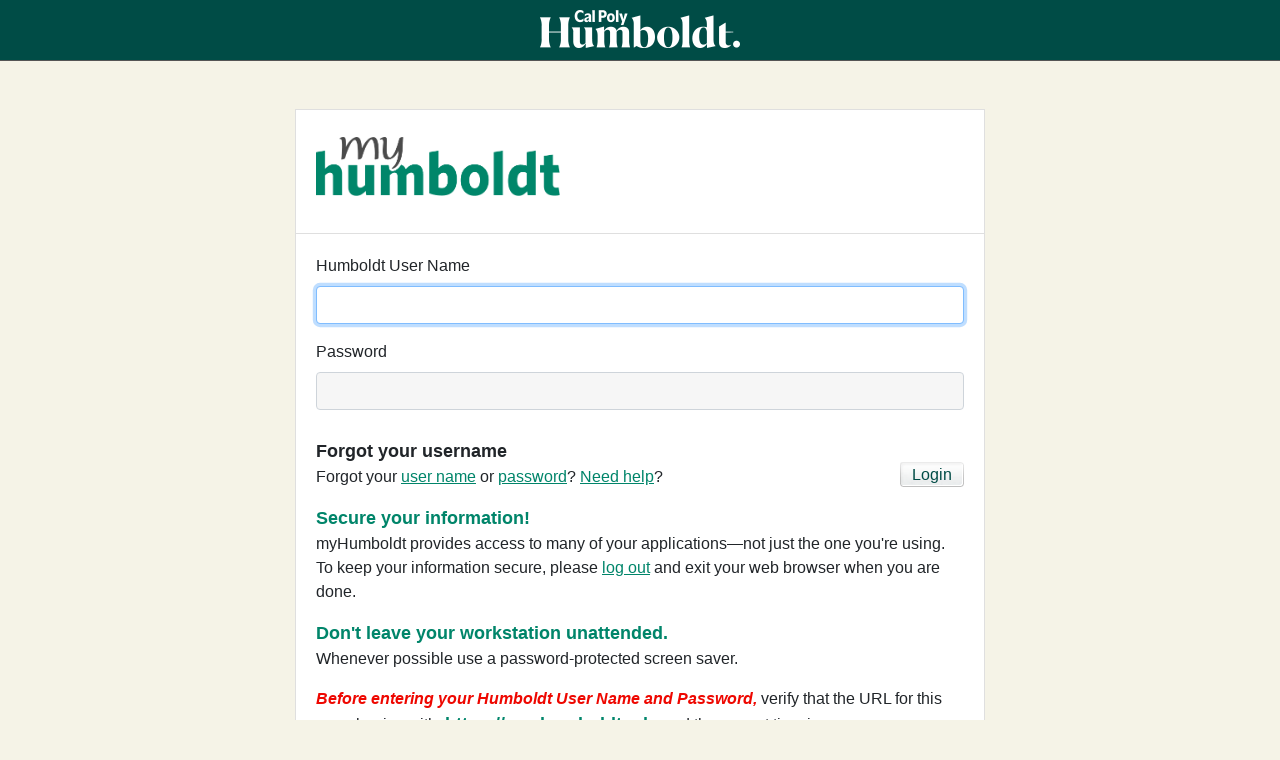

--- FILE ---
content_type: text/html;charset=UTF-8
request_url: https://cas.humboldt.edu/cas/login?service=https%3A%2F%2Fmy.humboldt.edu%2Fkurogo_login%2Freturn%2Flogin%2Fcas%3F_kgologin_state%3D03e042b7-600f-4e32-adf5-e5eae23f806c
body_size: 8593
content:
<!DOCTYPE html><html>
<head>
    <title>Login - CAS &#8211; Central Authentication Service</title>
    <meta charset="UTF-8"/><meta http-equiv="X-UA-Compatible" content="IE=edge"/><meta name="viewport" content="width=device-width, initial-scale=1, shrink-to-fit=no"/><link rel="stylesheet" type="text/css" href="/webjars/font-awesome/5.15.1/css/all.min.css"/><link rel="stylesheet" type="text/css" href="/webjars/bootstrap/4.5.0/css/bootstrap.min.css"/><link type="text/css" rel="stylesheet" href="/webjars/lato/0.3.0/css/lato.min.css"/><link rel="stylesheet" href="/css/cas.css"/><link href="/cas/css/hsu.css" rel="stylesheet" /><!-- <link rel="icon" th:href="@{/favicon.ico}" type="image/x-icon"/> --><link rel="icon" href="/cas/images/favicon.ico" type="image/x-icon"/><script type="text/javascript" src="/webjars/jquery/3.5.1/jquery.min.js"></script>
<meta http-equiv="X-UA-Compatible" content="IE=edge"/><meta name="viewport" content="width=device-width, initial-scale=1, shrink-to-fit=no"/></head>

<body class="login mdc-typography">

<!-- <div th:replace="fragments/header :: header">
    <a href="fragments/header.html">Header</a> fragment will go here
</div> --><div class="container-fluid masthead">
	<div class="logowrapper"><a class="logo" href="http://www.humboldt.edu/">
		<span class="ir">Humboldt State University</span></a>
	</div>
	
</div>

<!-- <div class="container-fluid header-logo">
	<div class="header-logo-container">
		<div class="seaglass-logo">
		</div>
	</div>
</div> --><main role="main" class="container mt-3 mb-3">

    <div id="content" class="d-flex justify-content-center">

    <div class="d-flex justify-content-center flex-md-row flex-column mdc-card mdc-card-content w-lg-25">
        <section id="loginForm"
                 class="login-section login-form">
            <div class="card">
                        <div class="card-header text-center">
                            <!-- <h2 th:text="#{cas.login.pagetitle}">Login</h2>
                    <span class="fa-stack fa-2x hidden-xs">
                      <i class="fa fa-circle fa-stack-2x"></i>
                      <i class="fa fa-lock fa-stack-1x fa-inverse"></i>
                    </span> --><h1 class="mybiglogo">
                                <span class="ir">myHumboldt</span>
                            </h1>
                        </div>

                        <div class="card-body">
                            <form
                                method="post"
                                id="fm1"
                                action="login"
                            >
                                <!--
                        <h3 th:utext="#{screen.welcome.instructions}">Enter your Humboldt Username and Password</h3>
                        --><section class="form-group">
                                    <!-- <label for="username" th:utext="#{screen.welcome.label.netid}">Humboldt User Name</label> --><label for="username"
                                        >Humboldt User Name</label
                                    >

                                    <div>
                                        <input
                                            class="form-control required"
                                            id="username"
                                            size="25"
                                            type="text"
                                            accesskey="u"
                                            autocomplete="off" name="username" value=""
                                        /></div>
                                </section>

                                <section class="form-group">
                                    <!-- <label for="password" th:utext="#{screen.welcome.label.password}">Password</label> --><label for="password">Password</label>
                                    <div>
                                        <input
                                            class="form-control required"
                                            type="password"
                                            id="password"
                                            size="25"
                                            accesskey="p"
                                            autocomplete="off" name="password" value=""
                                        /><span
                                            id="capslock-on"
                                            style="display: none"
                                        >
                                            <p>
                                                <i
                                                    class="fa fa-exclamation-circle"
                                                ></i>
                                                <span
                                                >CAPSLOCK key is turned on!</span>
                                            </p>
                                        </span>
                                    </div>
                                </section>

                                <input
                                    type="hidden"
                                    name="execution"
                                    value="[base64]"
                                /><input
                                    type="hidden"
                                    name="_eventId"
                                    value="submit"
                                /><input type="hidden" name="geolocation" /><!-- <input class="btn btn-block btn-submit"
                               th:unless="${recaptchaSiteKey != null AND recaptchaInvisible != null AND recaptchaSiteKey AND recaptchaInvisible}"
                               name="submit"
                               accesskey="l"
                               th:value="#{screen.welcome.button.login}"
                               type="submit"
                               value="Login3"
                        />
                        <button class="btn btn-block btn-submit g-recaptcha"
                                th:if="${recaptchaSiteKey != null AND recaptchaInvisible != null AND recaptchaSiteKey AND recaptchaInvisible}"
                                th:attr="data-sitekey=${recaptchaSiteKey}, data-badge=${recaptchaPosition}"
                                data-callback="onSubmit"
                                name="submitBtn"
                                accesskey="l"
                                th:text="#{screen.welcome.button.login}"
                        /> --><div class="controls">
                                    <div class="forgot-user-name-label">
                                        Forgot your username
                                    </div>
                                    <!-- <p><input class="loginbtn" type="submit" name="submit" value="Login3" accesskey="l" th:value="#{screen.welcome.button.login}"/> --><p>
                                        <input
                                            class="loginbtn"
                                            type="submit"
                                            name="submit"
                                            value="Login"
                                            accesskey="l"
                                        /><span
                                            >Forgot your
                                            <a
                                                class="link-decoration"
                                                href="https://idm-prov.humboldt.edu/identity/self-service/hsu/forgotuserid.jsf"
                                                >user name</a
                                            >
                                            or
                                            <a
                                                class="link-decoration"
                                                href="http://www.humboldt.edu/reset"
                                                >password</a
                                            >?
                                            <a
                                                class="link-decoration"
                                                href="https://its.humboldt.edu/help/top-help-desk-issues"
                                                >Need help</a
                                            >?</span
                                        >
                                    </p>
                                </div>
                                <!-- end controls --></form>
                            <div class="disclaimer">
                                <p>
                                    <strong>Secure your information!</strong><br />
                                    myHumboldt provides access to many of your applications—not just the one you're using. To keep your information secure, please <a class="link-decoration" href="https://cas.humboldt.edu/cas/logout">log out</a> and exit your web browser when you are done.
                                </p>
                                <p>
                                    <strong
                                        >Don't leave your workstation
                                        unattended.</strong
                                    ><br />
                                    Whenever possible use a password-protected
                                    screen saver.
                                </p>
                                <p>
                                    <i style="color: #ee0700; font-weight: bold"
                                        >Before entering your Humboldt User Name
                                        and Password,</i
                                    >
                                    verify that the URL for this page begins
                                    with:
                                    <strong>https://cas.humboldt.edu</strong>
                                    and the current time is
                                    <span id="time"></span>
                                </p>
                                <p>
                                    <i style="color: #ee0700; font-weight: bold"
                                        >Some Systems May Be Unavailable: </i
                                    ><br /><strong
                                        >Student Center/Faculty Center: 6:00 -
                                        10:00PM Wednesday</strong
                                    ><br /><a
                                        class="link-decoration"
                                        href="https://www2.humboldt.edu/its/servermaintenance"
                                        >(full maintenance schedule)</a
                                    >
                                </p>
                                <p>
                                    <strong>CSU Privacy and Responsible Use Policy</strong><br />
                                    Use of these systems and services are subject to the
                                    <a class="link-decoration" href="https://www.calstate.edu/Pages/privacy-notice.aspx#:~:text=We%20will%20not%20distribute%20or,of%20Section%20502%20of%20the">CSU Privacy Notice</a>
                                    and the
                                    <a class="link-decoration" href="https://calstate.policystat.com/policy/14685892/latest/">CSU Information Security Responsible Use Policy</a>
                                </p>
                            </div>
                            <script type="text/javascript">
                                var today = new Date();
                                var dd = today.getDate();
                                var mm = today.getMonth() + 1; //January is 0!
                                var yyyy = today.getFullYear();
                                var h = today.getHours();
                                var m = today.getMinutes();
                                var s = today.getSeconds();
                                var ap = "AM";

                                if (h > 11) {
                                    ap = "PM";
                                }
                                if (h > 12) {
                                    h = h - 12;
                                }
                                if (h == 0) {
                                    h = 12;
                                }
                                if (s < 10) {
                                    s = "0" + s;
                                }
                                if (m < 10) {
                                    m = "0" + m;
                                }

                                var d = new Date();
                                var weekday = new Array(
                                    "Sunday",
                                    "Monday",
                                    "Tuesday",
                                    "Wednesday",
                                    "Thursday",
                                    "Friday",
                                    "Saturday",
                                );
                                var monthNames = new Array(
                                    "January",
                                    "February",
                                    "March",
                                    "April",
                                    "May",
                                    "June",
                                    "July",
                                    "August",
                                    "September",
                                    "October",
                                    "November",
                                    "December",
                                );
                                //var ctoday = h+ ':' +m+ ':' +s+ '\t' +ap + ' PDT ' + weekday[d.getDay()] + '\t' + monthNames[d.getMonth()] + m + ', ' + yyyy ;
                                var ctoday =
                                    "<br>" +
                                    h +
                                    ":" +
                                    m +
                                    ":" +
                                    s +
                                    "\t" +
                                    ap +
                                    " " +
                                    weekday[d.getDay()] +
                                    "\t" +
                                    monthNames[d.getMonth()] +
                                    " " +
                                    dd +
                                    ", " +
                                    yyyy;
                                document.getElementById("time").innerHTML =
                                    "<span><strong>" +
                                    ctoday +
                                    "</strong></span>";
                            </script>
                            <script
                                type="text/javascript"
                            >
                                var i = "One moment please..."
                                $(document).ready(function () {
                                    $("#fm1").submit(function () {
                                        $(":submit").attr("disabled", true);
                                        $(":submit").attr("value", i);
                                        console.log(i);
                                        return true;
                                    });

                                    if ($('#errors .error').length < 1) {
                                        $('input:visible:enabled:first').focus();
                                    } else {
                                        $('#errors').focus();
                                    }
                                });
                            </script>

                            <!-- <div th:replace="fragments/loginsidebar :: loginsidebar" /> --></div>
                    </div>
        </section>
        </div>
</div>
</main>

<!-- <div th:replace="fragments/footer :: footer">
    <a href="fragments/footer.html">Footer</a> fragment will go here
</div> --><div class="footer">
	<div class="index">
	<ul>
	<li><strong>A-Z Index:</strong></li>
	<li><a href="http://www.humboldt.edu/humboldt/siteindex/A/">A</a></li>
	<li><a href="http://www.humboldt.edu/humboldt/siteindex/B/">B</a></li>
	<li><a href="http://www.humboldt.edu/humboldt/siteindex/C/">C</a></li>
	<li><a href="http://www.humboldt.edu/humboldt/siteindex/D/">D</a></li>
	<li><a href="http://www.humboldt.edu/humboldt/siteindex/E/">E</a></li>
	<li><a href="http://www.humboldt.edu/humboldt/siteindex/F/">F</a></li>
	<li><a href="http://www.humboldt.edu/humboldt/siteindex/G/">G</a></li>
	<li><a href="http://www.humboldt.edu/humboldt/siteindex/H/">H</a></li>
	<li><a href="http://www.humboldt.edu/humboldt/siteindex/I/">I</a></li>
	<li><a href="http://www.humboldt.edu/humboldt/siteindex/J/">J</a></li>
	<li><a href="http://www.humboldt.edu/humboldt/siteindex/K/">K</a></li>
	<li><a href="http://www.humboldt.edu/humboldt/siteindex/L/">L</a></li>
	<li><a href="http://www.humboldt.edu/humboldt/siteindex/M/">M</a></li>
	<li><a href="http://www.humboldt.edu/humboldt/siteindex/N/">N</a></li>
	<li><a href="http://www.humboldt.edu/humboldt/siteindex/O/">O</a></li>
	<li><a href="http://www.humboldt.edu/humboldt/siteindex/P/">P</a></li>
	<li><a href="http://www.humboldt.edu/humboldt/siteindex/Q/">Q</a></li>
	<li><a href="http://www.humboldt.edu/humboldt/siteindex/R/">R</a></li>
	<li><a href="http://www.humboldt.edu/humboldt/siteindex/S/">S</a></li>
	<li><a href="http://www.humboldt.edu/humboldt/siteindex/T/">T</a></li>
	<li><a href="http://www.humboldt.edu/humboldt/siteindex/U/">U</a></li>
	<li><a href="http://www.humboldt.edu/humboldt/siteindex/V/">V</a></li>
	<li><a href="http://www.humboldt.edu/humboldt/siteindex/W/">W</a></li>
	<li><a href="http://www.humboldt.edu/humboldt/siteindex/X/">X</a></li>
	<li><a href="http://www.humboldt.edu/humboldt/siteindex/Y/">Y</a></li>
	<li><a href="http://www.humboldt.edu/humboldt/siteindex/Z/">Z</a></li>
	</ul>
	</div>
</div>
	<!-- <div><a href="http://humboldt.edu" id="bottom-branding"><span class="ir">Humboldt State University</span></a></div> --><script type="text/javascript" src="/webjars/jquery-ui/1.12.1/jquery-ui.min.js"></script>
<script type="text/javascript" src="/webjars/bootstrap/4.5.0/js/bootstrap.min.js"></script>

<script type="text/javascript" src="/webjars/headjs/1.0.3/head.min.js"></script>
<script type="text/javascript" src=""></script>

<script>
    function resourceLoadedSuccessfully () {
        /*if ($(':focus').length === 0) {
            $('input:visible:enabled:first').focus();
        }*/
        if (typeof (jqueryReady) == 'function') {
            jqueryReady();
        }
    }
    head.ready(document, function () {
        if (!window.jQuery) {
            var jqueryUrl = "webjars.jquerymin.js";
            head.load(jqueryUrl, loadjQueryUI);
        } else {
            notifyResourcesAreLoaded(resourceLoadedSuccessfully);
        }
        
        deleteCookie('TGC', 'cas.humboldt.edu')

    });

    function loadjQueryUI() {
        var jqueryUrl = "\/webjars\/jquery-ui\/1.12.1\/jquery-ui.min.js";
        head.load(jqueryUrl, notifyResourcesAreLoaded(resourceLoadedSuccessfully));
    }

    function notifyResourcesAreLoaded(callback) {
        if (typeof callback === "function") {
            callback();
        }
    }

    function deleteCookie (name, domain) {
        document.cookie = name + '=; path=/; domain=' + domain + '; expires=' + new Date(0).toUTCString();
    }

</script>

<script>
    /*<![CDATA[*/

    var trackGeoLocation = false;

    var googleAnalyticsTrackingId = null;

    if (googleAnalyticsTrackingId != null && googleAnalyticsTrackingId != '') {
        (function (i, s, o, g, r, a, m) {
            i['GoogleAnalyticsObject'] = r;
            i[r] = i[r] || function () {
                (i[r].q = i[r].q || []).push(arguments)
            }, i[r].l = 1 * new Date();
            a = s.createElement(o),
                m = s.getElementsByTagName(o)[0];
            a.async = 1;
            a.src = g;
            m.parentNode.insertBefore(a, m)
        })(window, document, 'script', 'https://www.google-analytics.com/analytics.js', 'ga');

        ga('create', googleAnalyticsTrackingId, 'auto');
        ga('send', 'pageview');
    }

    /*]]>*/
</script>

</body>
</html>


--- FILE ---
content_type: text/css;charset=UTF-8
request_url: https://cas.humboldt.edu/cas/css/hsu.css
body_size: 4636
content:
body {
	/* background: url(../images/tester1.jpg) repeat top center #cbe397; */
	background: #F5F3E7;
}

/* header */

.ir {
	display: block;
	text-indent: -999em;
	overflow: hidden;
	background-repeat: no-repeat;
	text-align: left;
	direction: ltr;
}

.mylogo {
	height: 48px;
	width: 190px;
	background: url(../images/myhumboldt.png) no-repeat top left;
	margin: 15px 0 39px 0;
}

.mybiglogo {
	height: 59px;
	width: 244px;
	/* background: url(../images/bigmyhumboldt.png) no-repeat top left; */
	background: url(../images/myHumboldt-seaglass.png) no-repeat top left;
	background-size: 244px 59px;
	margin: 15px 0 25px 0;
	float: left;
}

.security {
	color: #EE0700;
	font-weight: bold;
}

.card {
	border-radius: 0;
	border-bottom-left-radius: 0.25rem;
	border-bottom-right-radius: 0.25rem;
}

.card-header {
	background-color: rgba(0, 0, 0, 0);
}

.login-section {
	padding: 2rem 2.5rem !important;
}

.masthead {
	background-color: #004C46;
	border-bottom: 1px solid #555;
	height: 100px;
	display: flex;
}

/*  iPad */
@media only screen and (min-device-width: 768px) and (max-device-width: 1024px) {
	/* body {
		justify-content: flex-start;
	} */

	/* .masthead {
		height: 70px;
		align-items: center;
	}

	.container {
		margin-bottom: 7rem !important;
	} */
}


.header-logo {
	width: 100%;
	justify-content: center;
	display: flex;
	background: #00856A;
	height: 100px;
	align-items: baseline;
	padding: 0;
}

.header-logo-container {
	width: 690px;
	height: 100px;
	background: white;
}

.seaglass-logo {
	width: 240px;
	height: 55px;
	display: flex;
	align-items: center;
	background: url(../images/myHumboldt-seaglass.png) no-repeat;
	background-color: white;
	background-size: 236px 55px;
	overflow: hidden;
	margin: 25px;
}

@media (max-width:768px) {
	.header-logo-container {
		display: flex;
		justify-content: center;
		width: 100%;
		height: 80px;
		overflow: hidden;
	}

	.seaglass-logo {
		width: 240px;
		height: 60px;
		margin: 10px 0 auto;
	}
}

.logowrapper {
	max-width: 800px;
	margin: auto;
	display: flex;
	justify-content: center;
	align-items: center;
	height: 60px;
}

.logo {
	background: url(../images/CalPolyHumboldt_logo_white.png) no-repeat;
	width: 200px;
	/*height:19px;*/
	height: 40px;
	padding: 5px;
	display: block;
	background-size: 200px 38px;
}

.forgot-user-name-label {
	font-weight: 700;
  	font-size: 18px;
  	line-height: 27px;
}

.link-decoration {
	text-decoration: underline;
	color: #00856A;
}

a:hover, a:visited {
	color: #864E27;
}

/**/

.controls {
	margin: 28px 0 0 0;
}

.loginbtn {
	float: right;
	display: block;
	width: 64px;
	height: 25px;
	padding: 0;
	color: #004C46;
	margin-top: -3px;
	background: url(../images/login.png) no-repeat top left;
	border: 0;
}

.ie7 .loginbtn {
	position: relative;
	top: -20px;
}

.container {
	/*background:url(../images/tester1.jpg) repeat top center #cbe397;*/
	max-width: 800px;
	padding-top: 0px !important;
}

.disclaimer strong {
	color: #00856A;
	font-size: 18px;
}

.form-control {
	background-color: #f6f6f6;
}

/*div.index {background-color:#577a36;}*/

div.footer {
	/* background: #577a36 url(../images/footer.gif) repeat-x left top; */
	background-color: #004C46;
	padding: 8px 0 56px;
	height: 55px;
	padding-top: 10px;
}



@media (min-width:768px
) {
	div.footer {
		padding-bottom: 56px;
	}
}

div.index ul {
	text-align: center;
	color: #fff;
	padding-left: 0;
}

div.index li {
	display: inline;
	font-size: 14px;
	margin: auto;
}

.index a {
	color: #fff;
	text-decoration: none;
	padding: 9px 5px 11px;
}

.index a:hover {
	background-color: #555;
}

a#bottom-branding {
	background: transparent url(../images/circleh.png) no-repeat top center;
	margin: -20px auto 100px;
	height: 39px;
	width: 39px;
	display: block;
}

.alert-success {
	background-color: #FFF;
}

.btn-outline-secondary.btn-humboldt {
	border-color: #20400C;
	color: #20400C;
	background-color: white;
}

.btn-outline-secondary.btn-humboldt:hover, .btn-outline-secondary.btn-humboldt:active, .btn-outline-secondary.btn-humboldt:focus {
	background-color: #567835;
	color: white;
}

#errors h2.error {
	font-size: 1rem;
}

#errors h2.error:last-child {
	margin-bottom: 0;
}
